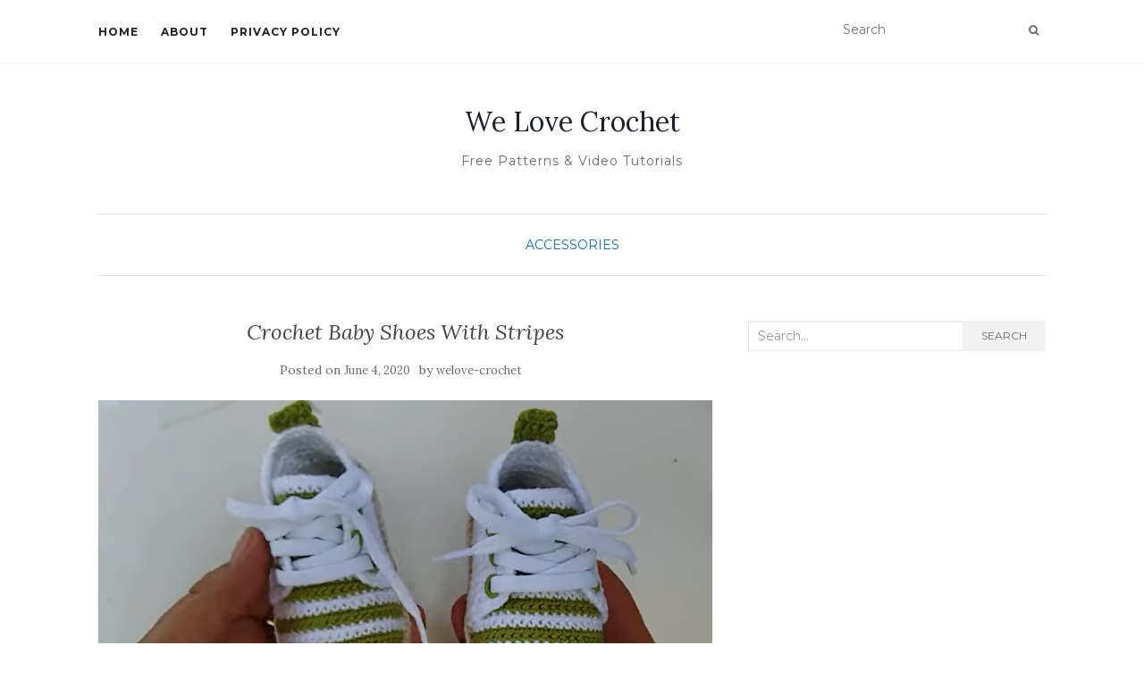

--- FILE ---
content_type: text/html; charset=UTF-8
request_url: https://welove-crochet.com/index.php/2020/06/04/crochet-baby-shoes-with-stripes/
body_size: 11727
content:
<!doctype html>
	<!--[if !IE]>
	<html class="no-js non-ie" lang="en-US"> <![endif]-->
	<!--[if IE 7 ]>
	<html class="no-js ie7" lang="en-US"> <![endif]-->
	<!--[if IE 8 ]>
	<html class="no-js ie8" lang="en-US"> <![endif]-->
	<!--[if IE 9 ]>
	<html class="no-js ie9" lang="en-US"> <![endif]-->
	<!--[if gt IE 9]><!-->
<html class="no-js" lang="en-US"> <!--<![endif]-->
<head>
<meta charset="UTF-8">
<meta name="viewport" content="width=device-width, initial-scale=1">
<link rel="profile" href="http://gmpg.org/xfn/11">
<link rel="pingback" href="https://welove-crochet.com/xmlrpc.php">

<meta name='robots' content='index, follow, max-image-preview:large, max-snippet:-1, max-video-preview:-1' />
	<style>img:is([sizes="auto" i], [sizes^="auto," i]) { contain-intrinsic-size: 3000px 1500px }</style>
	<script id="cookieyes" type="text/javascript" src="https://cdn-cookieyes.com/client_data/603db4d3f96fd6a3c8a5c20c/script.js"></script>
	<!-- This site is optimized with the Yoast SEO plugin v26.3 - https://yoast.com/wordpress/plugins/seo/ -->
	<title>Crochet Baby Shoes With Stripes - We Love Crochet</title>
	<link rel="canonical" href="https://welove-crochet.com/index.php/2020/06/04/crochet-baby-shoes-with-stripes/" />
	<meta property="og:locale" content="en_US" />
	<meta property="og:type" content="article" />
	<meta property="og:title" content="Crochet Baby Shoes With Stripes - We Love Crochet" />
	<meta property="og:description" content="Today we would like to talk about how to crochet Lovely Baby Shoes With stripes. We are sure you will have a relaxation and at the same time make these cute shoes for your baby easily. These lovely shoes can adorn your baby’s feet in every season. fashionable design of the shoes makes the best effect. These [&hellip;]" />
	<meta property="og:url" content="https://welove-crochet.com/index.php/2020/06/04/crochet-baby-shoes-with-stripes/" />
	<meta property="og:site_name" content="We Love Crochet" />
	<meta property="article:published_time" content="2020-06-04T11:15:49+00:00" />
	<meta property="og:image" content="https://welove-crochet.com/wp-content/uploads/2020/06/4.png" />
	<meta property="og:image:width" content="926" />
	<meta property="og:image:height" content="530" />
	<meta property="og:image:type" content="image/png" />
	<meta name="author" content="welove-crochet" />
	<meta name="twitter:card" content="summary_large_image" />
	<meta name="twitter:label1" content="Written by" />
	<meta name="twitter:data1" content="welove-crochet" />
	<meta name="twitter:label2" content="Est. reading time" />
	<meta name="twitter:data2" content="1 minute" />
	<script type="application/ld+json" class="yoast-schema-graph">{"@context":"https://schema.org","@graph":[{"@type":"Article","@id":"https://welove-crochet.com/index.php/2020/06/04/crochet-baby-shoes-with-stripes/#article","isPartOf":{"@id":"https://welove-crochet.com/index.php/2020/06/04/crochet-baby-shoes-with-stripes/"},"author":{"name":"welove-crochet","@id":"https://welove-crochet.com/#/schema/person/de9ba328a8cf057579802e356a456518"},"headline":"Crochet Baby Shoes With Stripes","datePublished":"2020-06-04T11:15:49+00:00","mainEntityOfPage":{"@id":"https://welove-crochet.com/index.php/2020/06/04/crochet-baby-shoes-with-stripes/"},"wordCount":134,"commentCount":0,"publisher":{"@id":"https://welove-crochet.com/#organization"},"image":{"@id":"https://welove-crochet.com/index.php/2020/06/04/crochet-baby-shoes-with-stripes/#primaryimage"},"thumbnailUrl":"https://welove-crochet.com/wp-content/uploads/2020/06/4.png","articleSection":["accessories"],"inLanguage":"en-US"},{"@type":"WebPage","@id":"https://welove-crochet.com/index.php/2020/06/04/crochet-baby-shoes-with-stripes/","url":"https://welove-crochet.com/index.php/2020/06/04/crochet-baby-shoes-with-stripes/","name":"Crochet Baby Shoes With Stripes - We Love Crochet","isPartOf":{"@id":"https://welove-crochet.com/#website"},"primaryImageOfPage":{"@id":"https://welove-crochet.com/index.php/2020/06/04/crochet-baby-shoes-with-stripes/#primaryimage"},"image":{"@id":"https://welove-crochet.com/index.php/2020/06/04/crochet-baby-shoes-with-stripes/#primaryimage"},"thumbnailUrl":"https://welove-crochet.com/wp-content/uploads/2020/06/4.png","datePublished":"2020-06-04T11:15:49+00:00","breadcrumb":{"@id":"https://welove-crochet.com/index.php/2020/06/04/crochet-baby-shoes-with-stripes/#breadcrumb"},"inLanguage":"en-US","potentialAction":[{"@type":"ReadAction","target":["https://welove-crochet.com/index.php/2020/06/04/crochet-baby-shoes-with-stripes/"]}]},{"@type":"ImageObject","inLanguage":"en-US","@id":"https://welove-crochet.com/index.php/2020/06/04/crochet-baby-shoes-with-stripes/#primaryimage","url":"https://welove-crochet.com/wp-content/uploads/2020/06/4.png","contentUrl":"https://welove-crochet.com/wp-content/uploads/2020/06/4.png","width":926,"height":530},{"@type":"BreadcrumbList","@id":"https://welove-crochet.com/index.php/2020/06/04/crochet-baby-shoes-with-stripes/#breadcrumb","itemListElement":[{"@type":"ListItem","position":1,"name":"Home","item":"https://welove-crochet.com/"},{"@type":"ListItem","position":2,"name":"Crochet Baby Shoes With Stripes"}]},{"@type":"WebSite","@id":"https://welove-crochet.com/#website","url":"https://welove-crochet.com/","name":"We Love Crochet","description":"Free Patterns &amp; Video Tutorials","publisher":{"@id":"https://welove-crochet.com/#organization"},"potentialAction":[{"@type":"SearchAction","target":{"@type":"EntryPoint","urlTemplate":"https://welove-crochet.com/?s={search_term_string}"},"query-input":{"@type":"PropertyValueSpecification","valueRequired":true,"valueName":"search_term_string"}}],"inLanguage":"en-US"},{"@type":"Organization","@id":"https://welove-crochet.com/#organization","name":"We Love Crochet","url":"https://welove-crochet.com/","logo":{"@type":"ImageObject","inLanguage":"en-US","@id":"https://welove-crochet.com/#/schema/logo/image/","url":"https://welove-crochet.com/wp-content/uploads/2019/03/cropped-logo_transparent-3.png","contentUrl":"https://welove-crochet.com/wp-content/uploads/2019/03/cropped-logo_transparent-3.png","width":220,"height":200,"caption":"We Love Crochet"},"image":{"@id":"https://welove-crochet.com/#/schema/logo/image/"},"sameAs":["https://www.pinterest.co.uk/LesleyCoumbs/"]},{"@type":"Person","@id":"https://welove-crochet.com/#/schema/person/de9ba328a8cf057579802e356a456518","name":"welove-crochet","image":{"@type":"ImageObject","inLanguage":"en-US","@id":"https://welove-crochet.com/#/schema/person/image/","url":"https://secure.gravatar.com/avatar/df817726d8b020df5456d29757a53443f0b198d757a2d17ff978957f701aebff?s=96&d=mm&r=g","contentUrl":"https://secure.gravatar.com/avatar/df817726d8b020df5456d29757a53443f0b198d757a2d17ff978957f701aebff?s=96&d=mm&r=g","caption":"welove-crochet"},"url":"https://welove-crochet.com/index.php/author/coma_admin/"}]}</script>
	<!-- / Yoast SEO plugin. -->


<link rel='dns-prefetch' href='//www.googletagmanager.com' />
<link rel='dns-prefetch' href='//fonts.googleapis.com' />
<link rel='dns-prefetch' href='//cdn.openshareweb.com' />
<link rel='dns-prefetch' href='//cdn.shareaholic.net' />
<link rel='dns-prefetch' href='//www.shareaholic.net' />
<link rel='dns-prefetch' href='//analytics.shareaholic.com' />
<link rel='dns-prefetch' href='//recs.shareaholic.com' />
<link rel='dns-prefetch' href='//partner.shareaholic.com' />
<link rel='dns-prefetch' href='//pagead2.googlesyndication.com' />
<link rel="alternate" type="application/rss+xml" title="We Love Crochet &raquo; Feed" href="https://welove-crochet.com/index.php/feed/" />
<!-- Shareaholic - https://www.shareaholic.com -->
<link rel='preload' href='//cdn.shareaholic.net/assets/pub/shareaholic.js' as='script'/>
<script data-no-minify='1' data-cfasync='false'>
_SHR_SETTINGS = {"endpoints":{"local_recs_url":"https:\/\/welove-crochet.com\/wp-admin\/admin-ajax.php?action=shareaholic_permalink_related","ajax_url":"https:\/\/welove-crochet.com\/wp-admin\/admin-ajax.php"},"site_id":"0ef74203844550ce91dfec114b7a666c","url_components":{"year":"2020","monthnum":"06","day":"04","hour":"11","minute":"15","second":"49","post_id":"2107","postname":"crochet-baby-shoes-with-stripes","category":"accessories"}};
</script>
<script data-no-minify='1' data-cfasync='false' src='//cdn.shareaholic.net/assets/pub/shareaholic.js' data-shr-siteid='0ef74203844550ce91dfec114b7a666c' async ></script>

<!-- Shareaholic Content Tags -->
<meta name='shareaholic:site_name' content='We Love Crochet' />
<meta name='shareaholic:language' content='en-US' />
<meta name='shareaholic:url' content='https://welove-crochet.com/index.php/2020/06/04/crochet-baby-shoes-with-stripes/' />
<meta name='shareaholic:keywords' content='cat:accessories, type:post' />
<meta name='shareaholic:article_published_time' content='2020-06-04T11:15:49+04:00' />
<meta name='shareaholic:article_modified_time' content='2020-06-04T11:15:49+04:00' />
<meta name='shareaholic:shareable_page' content='true' />
<meta name='shareaholic:article_author_name' content='welove-crochet' />
<meta name='shareaholic:site_id' content='0ef74203844550ce91dfec114b7a666c' />
<meta name='shareaholic:wp_version' content='9.7.13' />
<meta name='shareaholic:image' content='https://welove-crochet.com/wp-content/uploads/2020/06/4.png' />
<!-- Shareaholic Content Tags End -->

<!-- Shareaholic Open Graph Tags -->
<meta property='og:image' content='https://welove-crochet.com/wp-content/uploads/2020/06/4.png' />
<!-- Shareaholic Open Graph Tags End -->
<script type="text/javascript">
/* <![CDATA[ */
window._wpemojiSettings = {"baseUrl":"https:\/\/s.w.org\/images\/core\/emoji\/16.0.1\/72x72\/","ext":".png","svgUrl":"https:\/\/s.w.org\/images\/core\/emoji\/16.0.1\/svg\/","svgExt":".svg","source":{"concatemoji":"https:\/\/welove-crochet.com\/wp-includes\/js\/wp-emoji-release.min.js?ver=6.8.3"}};
/*! This file is auto-generated */
!function(s,n){var o,i,e;function c(e){try{var t={supportTests:e,timestamp:(new Date).valueOf()};sessionStorage.setItem(o,JSON.stringify(t))}catch(e){}}function p(e,t,n){e.clearRect(0,0,e.canvas.width,e.canvas.height),e.fillText(t,0,0);var t=new Uint32Array(e.getImageData(0,0,e.canvas.width,e.canvas.height).data),a=(e.clearRect(0,0,e.canvas.width,e.canvas.height),e.fillText(n,0,0),new Uint32Array(e.getImageData(0,0,e.canvas.width,e.canvas.height).data));return t.every(function(e,t){return e===a[t]})}function u(e,t){e.clearRect(0,0,e.canvas.width,e.canvas.height),e.fillText(t,0,0);for(var n=e.getImageData(16,16,1,1),a=0;a<n.data.length;a++)if(0!==n.data[a])return!1;return!0}function f(e,t,n,a){switch(t){case"flag":return n(e,"\ud83c\udff3\ufe0f\u200d\u26a7\ufe0f","\ud83c\udff3\ufe0f\u200b\u26a7\ufe0f")?!1:!n(e,"\ud83c\udde8\ud83c\uddf6","\ud83c\udde8\u200b\ud83c\uddf6")&&!n(e,"\ud83c\udff4\udb40\udc67\udb40\udc62\udb40\udc65\udb40\udc6e\udb40\udc67\udb40\udc7f","\ud83c\udff4\u200b\udb40\udc67\u200b\udb40\udc62\u200b\udb40\udc65\u200b\udb40\udc6e\u200b\udb40\udc67\u200b\udb40\udc7f");case"emoji":return!a(e,"\ud83e\udedf")}return!1}function g(e,t,n,a){var r="undefined"!=typeof WorkerGlobalScope&&self instanceof WorkerGlobalScope?new OffscreenCanvas(300,150):s.createElement("canvas"),o=r.getContext("2d",{willReadFrequently:!0}),i=(o.textBaseline="top",o.font="600 32px Arial",{});return e.forEach(function(e){i[e]=t(o,e,n,a)}),i}function t(e){var t=s.createElement("script");t.src=e,t.defer=!0,s.head.appendChild(t)}"undefined"!=typeof Promise&&(o="wpEmojiSettingsSupports",i=["flag","emoji"],n.supports={everything:!0,everythingExceptFlag:!0},e=new Promise(function(e){s.addEventListener("DOMContentLoaded",e,{once:!0})}),new Promise(function(t){var n=function(){try{var e=JSON.parse(sessionStorage.getItem(o));if("object"==typeof e&&"number"==typeof e.timestamp&&(new Date).valueOf()<e.timestamp+604800&&"object"==typeof e.supportTests)return e.supportTests}catch(e){}return null}();if(!n){if("undefined"!=typeof Worker&&"undefined"!=typeof OffscreenCanvas&&"undefined"!=typeof URL&&URL.createObjectURL&&"undefined"!=typeof Blob)try{var e="postMessage("+g.toString()+"("+[JSON.stringify(i),f.toString(),p.toString(),u.toString()].join(",")+"));",a=new Blob([e],{type:"text/javascript"}),r=new Worker(URL.createObjectURL(a),{name:"wpTestEmojiSupports"});return void(r.onmessage=function(e){c(n=e.data),r.terminate(),t(n)})}catch(e){}c(n=g(i,f,p,u))}t(n)}).then(function(e){for(var t in e)n.supports[t]=e[t],n.supports.everything=n.supports.everything&&n.supports[t],"flag"!==t&&(n.supports.everythingExceptFlag=n.supports.everythingExceptFlag&&n.supports[t]);n.supports.everythingExceptFlag=n.supports.everythingExceptFlag&&!n.supports.flag,n.DOMReady=!1,n.readyCallback=function(){n.DOMReady=!0}}).then(function(){return e}).then(function(){var e;n.supports.everything||(n.readyCallback(),(e=n.source||{}).concatemoji?t(e.concatemoji):e.wpemoji&&e.twemoji&&(t(e.twemoji),t(e.wpemoji)))}))}((window,document),window._wpemojiSettings);
/* ]]> */
</script>

<style id='wp-emoji-styles-inline-css' type='text/css'>

	img.wp-smiley, img.emoji {
		display: inline !important;
		border: none !important;
		box-shadow: none !important;
		height: 1em !important;
		width: 1em !important;
		margin: 0 0.07em !important;
		vertical-align: -0.1em !important;
		background: none !important;
		padding: 0 !important;
	}
</style>
<link rel='stylesheet' id='wp-block-library-css' href='https://welove-crochet.com/wp-includes/css/dist/block-library/style.min.css?ver=6.8.3' type='text/css' media='all' />
<style id='classic-theme-styles-inline-css' type='text/css'>
/*! This file is auto-generated */
.wp-block-button__link{color:#fff;background-color:#32373c;border-radius:9999px;box-shadow:none;text-decoration:none;padding:calc(.667em + 2px) calc(1.333em + 2px);font-size:1.125em}.wp-block-file__button{background:#32373c;color:#fff;text-decoration:none}
</style>
<style id='global-styles-inline-css' type='text/css'>
:root{--wp--preset--aspect-ratio--square: 1;--wp--preset--aspect-ratio--4-3: 4/3;--wp--preset--aspect-ratio--3-4: 3/4;--wp--preset--aspect-ratio--3-2: 3/2;--wp--preset--aspect-ratio--2-3: 2/3;--wp--preset--aspect-ratio--16-9: 16/9;--wp--preset--aspect-ratio--9-16: 9/16;--wp--preset--color--black: #000000;--wp--preset--color--cyan-bluish-gray: #abb8c3;--wp--preset--color--white: #ffffff;--wp--preset--color--pale-pink: #f78da7;--wp--preset--color--vivid-red: #cf2e2e;--wp--preset--color--luminous-vivid-orange: #ff6900;--wp--preset--color--luminous-vivid-amber: #fcb900;--wp--preset--color--light-green-cyan: #7bdcb5;--wp--preset--color--vivid-green-cyan: #00d084;--wp--preset--color--pale-cyan-blue: #8ed1fc;--wp--preset--color--vivid-cyan-blue: #0693e3;--wp--preset--color--vivid-purple: #9b51e0;--wp--preset--gradient--vivid-cyan-blue-to-vivid-purple: linear-gradient(135deg,rgba(6,147,227,1) 0%,rgb(155,81,224) 100%);--wp--preset--gradient--light-green-cyan-to-vivid-green-cyan: linear-gradient(135deg,rgb(122,220,180) 0%,rgb(0,208,130) 100%);--wp--preset--gradient--luminous-vivid-amber-to-luminous-vivid-orange: linear-gradient(135deg,rgba(252,185,0,1) 0%,rgba(255,105,0,1) 100%);--wp--preset--gradient--luminous-vivid-orange-to-vivid-red: linear-gradient(135deg,rgba(255,105,0,1) 0%,rgb(207,46,46) 100%);--wp--preset--gradient--very-light-gray-to-cyan-bluish-gray: linear-gradient(135deg,rgb(238,238,238) 0%,rgb(169,184,195) 100%);--wp--preset--gradient--cool-to-warm-spectrum: linear-gradient(135deg,rgb(74,234,220) 0%,rgb(151,120,209) 20%,rgb(207,42,186) 40%,rgb(238,44,130) 60%,rgb(251,105,98) 80%,rgb(254,248,76) 100%);--wp--preset--gradient--blush-light-purple: linear-gradient(135deg,rgb(255,206,236) 0%,rgb(152,150,240) 100%);--wp--preset--gradient--blush-bordeaux: linear-gradient(135deg,rgb(254,205,165) 0%,rgb(254,45,45) 50%,rgb(107,0,62) 100%);--wp--preset--gradient--luminous-dusk: linear-gradient(135deg,rgb(255,203,112) 0%,rgb(199,81,192) 50%,rgb(65,88,208) 100%);--wp--preset--gradient--pale-ocean: linear-gradient(135deg,rgb(255,245,203) 0%,rgb(182,227,212) 50%,rgb(51,167,181) 100%);--wp--preset--gradient--electric-grass: linear-gradient(135deg,rgb(202,248,128) 0%,rgb(113,206,126) 100%);--wp--preset--gradient--midnight: linear-gradient(135deg,rgb(2,3,129) 0%,rgb(40,116,252) 100%);--wp--preset--font-size--small: 13px;--wp--preset--font-size--medium: 20px;--wp--preset--font-size--large: 36px;--wp--preset--font-size--x-large: 42px;--wp--preset--spacing--20: 0.44rem;--wp--preset--spacing--30: 0.67rem;--wp--preset--spacing--40: 1rem;--wp--preset--spacing--50: 1.5rem;--wp--preset--spacing--60: 2.25rem;--wp--preset--spacing--70: 3.38rem;--wp--preset--spacing--80: 5.06rem;--wp--preset--shadow--natural: 6px 6px 9px rgba(0, 0, 0, 0.2);--wp--preset--shadow--deep: 12px 12px 50px rgba(0, 0, 0, 0.4);--wp--preset--shadow--sharp: 6px 6px 0px rgba(0, 0, 0, 0.2);--wp--preset--shadow--outlined: 6px 6px 0px -3px rgba(255, 255, 255, 1), 6px 6px rgba(0, 0, 0, 1);--wp--preset--shadow--crisp: 6px 6px 0px rgba(0, 0, 0, 1);}:where(.is-layout-flex){gap: 0.5em;}:where(.is-layout-grid){gap: 0.5em;}body .is-layout-flex{display: flex;}.is-layout-flex{flex-wrap: wrap;align-items: center;}.is-layout-flex > :is(*, div){margin: 0;}body .is-layout-grid{display: grid;}.is-layout-grid > :is(*, div){margin: 0;}:where(.wp-block-columns.is-layout-flex){gap: 2em;}:where(.wp-block-columns.is-layout-grid){gap: 2em;}:where(.wp-block-post-template.is-layout-flex){gap: 1.25em;}:where(.wp-block-post-template.is-layout-grid){gap: 1.25em;}.has-black-color{color: var(--wp--preset--color--black) !important;}.has-cyan-bluish-gray-color{color: var(--wp--preset--color--cyan-bluish-gray) !important;}.has-white-color{color: var(--wp--preset--color--white) !important;}.has-pale-pink-color{color: var(--wp--preset--color--pale-pink) !important;}.has-vivid-red-color{color: var(--wp--preset--color--vivid-red) !important;}.has-luminous-vivid-orange-color{color: var(--wp--preset--color--luminous-vivid-orange) !important;}.has-luminous-vivid-amber-color{color: var(--wp--preset--color--luminous-vivid-amber) !important;}.has-light-green-cyan-color{color: var(--wp--preset--color--light-green-cyan) !important;}.has-vivid-green-cyan-color{color: var(--wp--preset--color--vivid-green-cyan) !important;}.has-pale-cyan-blue-color{color: var(--wp--preset--color--pale-cyan-blue) !important;}.has-vivid-cyan-blue-color{color: var(--wp--preset--color--vivid-cyan-blue) !important;}.has-vivid-purple-color{color: var(--wp--preset--color--vivid-purple) !important;}.has-black-background-color{background-color: var(--wp--preset--color--black) !important;}.has-cyan-bluish-gray-background-color{background-color: var(--wp--preset--color--cyan-bluish-gray) !important;}.has-white-background-color{background-color: var(--wp--preset--color--white) !important;}.has-pale-pink-background-color{background-color: var(--wp--preset--color--pale-pink) !important;}.has-vivid-red-background-color{background-color: var(--wp--preset--color--vivid-red) !important;}.has-luminous-vivid-orange-background-color{background-color: var(--wp--preset--color--luminous-vivid-orange) !important;}.has-luminous-vivid-amber-background-color{background-color: var(--wp--preset--color--luminous-vivid-amber) !important;}.has-light-green-cyan-background-color{background-color: var(--wp--preset--color--light-green-cyan) !important;}.has-vivid-green-cyan-background-color{background-color: var(--wp--preset--color--vivid-green-cyan) !important;}.has-pale-cyan-blue-background-color{background-color: var(--wp--preset--color--pale-cyan-blue) !important;}.has-vivid-cyan-blue-background-color{background-color: var(--wp--preset--color--vivid-cyan-blue) !important;}.has-vivid-purple-background-color{background-color: var(--wp--preset--color--vivid-purple) !important;}.has-black-border-color{border-color: var(--wp--preset--color--black) !important;}.has-cyan-bluish-gray-border-color{border-color: var(--wp--preset--color--cyan-bluish-gray) !important;}.has-white-border-color{border-color: var(--wp--preset--color--white) !important;}.has-pale-pink-border-color{border-color: var(--wp--preset--color--pale-pink) !important;}.has-vivid-red-border-color{border-color: var(--wp--preset--color--vivid-red) !important;}.has-luminous-vivid-orange-border-color{border-color: var(--wp--preset--color--luminous-vivid-orange) !important;}.has-luminous-vivid-amber-border-color{border-color: var(--wp--preset--color--luminous-vivid-amber) !important;}.has-light-green-cyan-border-color{border-color: var(--wp--preset--color--light-green-cyan) !important;}.has-vivid-green-cyan-border-color{border-color: var(--wp--preset--color--vivid-green-cyan) !important;}.has-pale-cyan-blue-border-color{border-color: var(--wp--preset--color--pale-cyan-blue) !important;}.has-vivid-cyan-blue-border-color{border-color: var(--wp--preset--color--vivid-cyan-blue) !important;}.has-vivid-purple-border-color{border-color: var(--wp--preset--color--vivid-purple) !important;}.has-vivid-cyan-blue-to-vivid-purple-gradient-background{background: var(--wp--preset--gradient--vivid-cyan-blue-to-vivid-purple) !important;}.has-light-green-cyan-to-vivid-green-cyan-gradient-background{background: var(--wp--preset--gradient--light-green-cyan-to-vivid-green-cyan) !important;}.has-luminous-vivid-amber-to-luminous-vivid-orange-gradient-background{background: var(--wp--preset--gradient--luminous-vivid-amber-to-luminous-vivid-orange) !important;}.has-luminous-vivid-orange-to-vivid-red-gradient-background{background: var(--wp--preset--gradient--luminous-vivid-orange-to-vivid-red) !important;}.has-very-light-gray-to-cyan-bluish-gray-gradient-background{background: var(--wp--preset--gradient--very-light-gray-to-cyan-bluish-gray) !important;}.has-cool-to-warm-spectrum-gradient-background{background: var(--wp--preset--gradient--cool-to-warm-spectrum) !important;}.has-blush-light-purple-gradient-background{background: var(--wp--preset--gradient--blush-light-purple) !important;}.has-blush-bordeaux-gradient-background{background: var(--wp--preset--gradient--blush-bordeaux) !important;}.has-luminous-dusk-gradient-background{background: var(--wp--preset--gradient--luminous-dusk) !important;}.has-pale-ocean-gradient-background{background: var(--wp--preset--gradient--pale-ocean) !important;}.has-electric-grass-gradient-background{background: var(--wp--preset--gradient--electric-grass) !important;}.has-midnight-gradient-background{background: var(--wp--preset--gradient--midnight) !important;}.has-small-font-size{font-size: var(--wp--preset--font-size--small) !important;}.has-medium-font-size{font-size: var(--wp--preset--font-size--medium) !important;}.has-large-font-size{font-size: var(--wp--preset--font-size--large) !important;}.has-x-large-font-size{font-size: var(--wp--preset--font-size--x-large) !important;}
:where(.wp-block-post-template.is-layout-flex){gap: 1.25em;}:where(.wp-block-post-template.is-layout-grid){gap: 1.25em;}
:where(.wp-block-columns.is-layout-flex){gap: 2em;}:where(.wp-block-columns.is-layout-grid){gap: 2em;}
:root :where(.wp-block-pullquote){font-size: 1.5em;line-height: 1.6;}
</style>
<link rel='stylesheet' id='jpibfi-style-css' href='https://welove-crochet.com/wp-content/plugins/jquery-pin-it-button-for-images/css/client.css?ver=3.0.6' type='text/css' media='all' />
<link rel='stylesheet' id='sm-style-css' href='https://welove-crochet.com/wp-content/plugins/wp-show-more/wpsm-style.css?ver=6.8.3' type='text/css' media='all' />
<link rel='stylesheet' id='activello-bootstrap-css' href='https://welove-crochet.com/wp-content/themes/activello/assets/css/bootstrap.min.css?ver=6.8.3' type='text/css' media='all' />
<link rel='stylesheet' id='activello-icons-css' href='https://welove-crochet.com/wp-content/themes/activello/assets/css/font-awesome.min.css?ver=6.8.3' type='text/css' media='all' />
<link rel='stylesheet' id='activello-fonts-css' href='//fonts.googleapis.com/css?family=Lora%3A400%2C400italic%2C700%2C700italic%7CMontserrat%3A400%2C700%7CMaven+Pro%3A400%2C700&#038;ver=6.8.3' type='text/css' media='all' />
<link rel='stylesheet' id='activello-style-css' href='https://welove-crochet.com/wp-content/themes/activello/style.css?ver=6.8.3' type='text/css' media='all' />
<script type="text/javascript" src="https://welove-crochet.com/wp-includes/js/jquery/jquery.min.js?ver=3.7.1" id="jquery-core-js"></script>
<script type="text/javascript" src="https://welove-crochet.com/wp-includes/js/jquery/jquery-migrate.min.js?ver=3.4.1" id="jquery-migrate-js"></script>
<script type="text/javascript" src="https://welove-crochet.com/wp-content/themes/activello/assets/js/vendor/modernizr.min.js?ver=6.8.3" id="activello-modernizr-js"></script>
<script type="text/javascript" src="https://welove-crochet.com/wp-content/themes/activello/assets/js/vendor/bootstrap.min.js?ver=6.8.3" id="activello-bootstrapjs-js"></script>
<script type="text/javascript" src="https://welove-crochet.com/wp-content/themes/activello/assets/js/functions.min.js?ver=6.8.3" id="activello-functions-js"></script>

<!-- Google tag (gtag.js) snippet added by Site Kit -->
<!-- Google Analytics snippet added by Site Kit -->
<script type="text/javascript" src="https://www.googletagmanager.com/gtag/js?id=G-FE38PH7DC5" id="google_gtagjs-js" async></script>
<script type="text/javascript" id="google_gtagjs-js-after">
/* <![CDATA[ */
window.dataLayer = window.dataLayer || [];function gtag(){dataLayer.push(arguments);}
gtag("set","linker",{"domains":["welove-crochet.com"]});
gtag("js", new Date());
gtag("set", "developer_id.dZTNiMT", true);
gtag("config", "G-FE38PH7DC5");
/* ]]> */
</script>
<link rel="https://api.w.org/" href="https://welove-crochet.com/index.php/wp-json/" /><link rel="alternate" title="JSON" type="application/json" href="https://welove-crochet.com/index.php/wp-json/wp/v2/posts/2107" /><link rel="EditURI" type="application/rsd+xml" title="RSD" href="https://welove-crochet.com/xmlrpc.php?rsd" />
<meta name="generator" content="WordPress 6.8.3" />
<link rel='shortlink' href='https://welove-crochet.com/?p=2107' />
<link rel="alternate" title="oEmbed (JSON)" type="application/json+oembed" href="https://welove-crochet.com/index.php/wp-json/oembed/1.0/embed?url=https%3A%2F%2Fwelove-crochet.com%2Findex.php%2F2020%2F06%2F04%2Fcrochet-baby-shoes-with-stripes%2F" />
<link rel="alternate" title="oEmbed (XML)" type="text/xml+oembed" href="https://welove-crochet.com/index.php/wp-json/oembed/1.0/embed?url=https%3A%2F%2Fwelove-crochet.com%2Findex.php%2F2020%2F06%2F04%2Fcrochet-baby-shoes-with-stripes%2F&#038;format=xml" />
	<link rel="preconnect" href="https://fonts.googleapis.com">
	<link rel="preconnect" href="https://fonts.gstatic.com">
	<link href='https://fonts.googleapis.com/css2?display=swap&family=Alata' rel='stylesheet'><meta name="generator" content="Site Kit by Google 1.165.0" /><style type="text/css">
	a.pinit-button.custom span {
		}

	.pinit-hover {
		opacity: 0.8 !important;
		filter: alpha(opacity=80) !important;
	}
	a.pinit-button {
	border-bottom: 0 !important;
	box-shadow: none !important;
	margin-bottom: 0 !important;
}
a.pinit-button::after {
    display: none;
}</style>
		<style type="text/css">a:hover, a:focus, article.post .post-categories a:hover, article.post .post-categories a:focus, .entry-title a:hover, .entry-title a:focus, .entry-meta a:hover, .entry-meta a:focus, .entry-footer a:hover, .entry-footer a:focus, .read-more a:hover, .read-more a:focus, .social-icons a:hover, .social-icons a:focus, .flex-caption .post-categories a:hover, .flex-caption .post-categories a:focus, .flex-caption .read-more a:hover, .flex-caption .read-more a:focus, .flex-caption h2:hover, .flex-caption h2:focus-within, .comment-meta.commentmetadata a:hover, .comment-meta.commentmetadata a:focus, .post-inner-content .cat-item a:hover, .post-inner-content .cat-item a:focus, .navbar-default .navbar-nav > .active > a, .navbar-default .navbar-nav > .active > a:hover, .navbar-default .navbar-nav > .active > a:focus, .navbar-default .navbar-nav > li > a:hover, .navbar-default .navbar-nav > li > a:focus, .navbar-default .navbar-nav > .open > a, .navbar-default .navbar-nav > .open > a:hover, blockquote:before, .navbar-default .navbar-nav > .open > a:focus, .cat-title a, .single .entry-content a, .site-info a:hover, .site-info a:focus {color:#0d6cbf}article.post .post-categories:after, .post-inner-content .cat-item:after, #secondary .widget-title:after, .dropdown-menu>.active>a, .dropdown-menu>.active>a:hover, .dropdown-menu>.active>a:focus {background:#0d6cbf}.label-default[href]:hover, .label-default[href]:focus, .btn-default:hover, .btn-default:focus, .btn-default:active, .btn-default.active, #image-navigation .nav-previous a:hover, #image-navigation .nav-previous a:focus, #image-navigation .nav-next a:hover, #image-navigation .nav-next a:focus, .woocommerce #respond input#submit:hover, .woocommerce #respond input#submit:focus, .woocommerce a.button:hover, .woocommerce a.button:focus, .woocommerce button.button:hover, .woocommerce button.button:focus, .woocommerce input.button:hover, .woocommerce input.button:focus, .woocommerce #respond input#submit.alt:hover, .woocommerce #respond input#submit.alt:focus, .woocommerce a.button.alt:hover, .woocommerce a.button.alt:focus, .woocommerce button.button.alt:hover, .woocommerce button.button.alt:focus, .woocommerce input.button.alt:hover, .woocommerce input.button.alt:focus, .input-group-btn:last-child>.btn:hover, .input-group-btn:last-child>.btn:focus, .scroll-to-top:hover, .scroll-to-top:focus, button, html input[type=button]:hover, html input[type=button]:focus, input[type=reset]:hover, input[type=reset]:focus, .comment-list li .comment-body:after, .page-links a:hover span, .page-links a:focus span, .page-links span, input[type=submit]:hover, input[type=submit]:focus, .comment-form #submit:hover, .comment-form #submit:focus, .tagcloud a:hover, .tagcloud a:focus, .single .entry-content a:hover, .single .entry-content a:focus, .navbar-default .navbar-nav .open .dropdown-menu > li > a:hover, .dropdown-menu> li> a:hover, .dropdown-menu> li> a:focus, .navbar-default .navbar-nav .open .dropdown-menu > li > a:focus {background-color:#0d6cbf; }input[type="text"]:focus, input[type="email"]:focus, input[type="tel"]:focus, input[type="url"]:focus, input[type="password"]:focus, input[type="search"]:focus, textarea:focus { outline-color: #0d6cbf; }</style>	<style type="text/css">
		#social li{
			display: inline-block;
		}
		#social li,
		#social ul {
			border: 0!important;
			list-style: none;
			padding-left: 0;
			text-align: center;
		}
		#social li a[href*="twitter.com"] .fa:before,
		.fa-twitter:before {
			content: "\f099"
		}
		#social li a[href*="facebook.com"] .fa:before,
		.fa-facebook-f:before,
		.fa-facebook:before {
			content: "\f09a"
		}
		#social li a[href*="github.com"] .fa:before,
		.fa-github:before {
			content: "\f09b"
		}
		#social li a[href*="/feed"] .fa:before,
		.fa-rss:before {
			content: "\f09e"
		}
		#social li a[href*="pinterest.com"] .fa:before,
		.fa-pinterest:before {
			content: "\f0d2"
		}
		#social li a[href*="plus.google.com"] .fa:before,
		.fa-google-plus:before {
			content: "\f0d5"
		}
		#social li a[href*="linkedin.com"] .fa:before,
		.fa-linkedin:before {
			content: "\f0e1"
		}
		#social li a[href*="youtube.com"] .fa:before,
		.fa-youtube:before {
			content: "\f167"
		}
		#social li a[href*="instagram.com"] .fa:before,
		.fa-instagram:before {
			content: "\f16d"
		}
		#social li a[href*="flickr.com"] .fa:before,
		.fa-flickr:before {
			content: "\f16e"
		}
		#social li a[href*="tumblr.com"] .fa:before,
		.fa-tumblr:before {
			content: "\f173"
		}
		#social li a[href*="dribbble.com"] .fa:before,
		.fa-dribbble:before {
			content: "\f17d"
		}
		#social li a[href*="skype.com"] .fa:before,
		.fa-skype:before {
			content: "\f17e"
		}
		#social li a[href*="foursquare.com"] .fa:before,
		.fa-foursquare:before {
			content: "\f180"
		}
		#social li a[href*="vimeo.com"] .fa:before,
		.fa-vimeo-square:before {
			content: "\f194"
		}
		#social li a[href*="weheartit.com"] .fa:before,
		.fa-heart:before {
			content: "\f004"
		}
		#social li a[href*="spotify.com"] .fa:before,
		.fa-spotify:before {
			content: "\f1bc"
		}
		#social li a[href*="soundcloud.com"] .fa:before,
		.fa-soundcloud:before {
			content: "\f1be"
		}
	</style>
<!-- Google AdSense meta tags added by Site Kit -->
<meta name="google-adsense-platform-account" content="ca-host-pub-2644536267352236">
<meta name="google-adsense-platform-domain" content="sitekit.withgoogle.com">
<!-- End Google AdSense meta tags added by Site Kit -->
<style type="text/css" id="custom-background-css">
body.custom-background { background-color: #ffffff; }
</style>
	
<!-- Google AdSense snippet added by Site Kit -->
<script type="text/javascript" async="async" src="https://pagead2.googlesyndication.com/pagead/js/adsbygoogle.js?client=ca-pub-9833246319217681&amp;host=ca-host-pub-2644536267352236" crossorigin="anonymous"></script>

<!-- End Google AdSense snippet added by Site Kit -->
<link rel="icon" href="https://welove-crochet.com/wp-content/uploads/2023/01/cropped-111111111111111-1-32x32.png" sizes="32x32" />
<link rel="icon" href="https://welove-crochet.com/wp-content/uploads/2023/01/cropped-111111111111111-1-192x192.png" sizes="192x192" />
<link rel="apple-touch-icon" href="https://welove-crochet.com/wp-content/uploads/2023/01/cropped-111111111111111-1-180x180.png" />
<meta name="msapplication-TileImage" content="https://welove-crochet.com/wp-content/uploads/2023/01/cropped-111111111111111-1-270x270.png" />
	<style id="egf-frontend-styles" type="text/css">
		p {background-color: #ffffff;color: #000000;font-family: 'Alata', sans-serif;font-size: 17px;font-style: normal;font-weight: 400;line-height: 1.9;} h1 {} h2 {} h3 {} h4 {} h5 {} h6 {} 	</style>
		<!-- Fonts Plugin CSS - https://fontsplugin.com/ -->
	<style>
			</style>
	<!-- Fonts Plugin CSS -->
	
<meta name="p:domain_verify" content="5d0a9d83544f5d75ab2b9c4bf1d076e8"/>

	<meta name="p:domain_verify" content="5d0a9d83544f5d75ab2b9c4bf1d076e8"/>
	
	<script async src="https://pagead2.googlesyndication.com/pagead/js/adsbygoogle.js?client=ca-pub-3161348958326959"
     crossorigin="anonymous"></script>
	
</head>

<body class="wp-singular post-template-default single single-post postid-2107 single-format-standard custom-background wp-custom-logo wp-theme-activello has-sidebar-right">
<div id="page" class="hfeed site">

	<header id="masthead" class="site-header" role="banner">
		<nav class="navbar navbar-default" role="navigation">
			<div class="container">
				<div class="row">
					<div class="site-navigation-inner col-sm-12">
						<div class="navbar-header">
							<button type="button" class="btn navbar-toggle" data-toggle="collapse" data-target=".navbar-ex1-collapse">
								<span class="sr-only">Toggle navigation</span>
								<span class="icon-bar"></span>
								<span class="icon-bar"></span>
								<span class="icon-bar"></span>
							</button>
						</div>
						<div class="collapse navbar-collapse navbar-ex1-collapse"><ul id="menu-home" class="nav navbar-nav"><li id="menu-item-42" class="menu-item menu-item-type-custom menu-item-object-custom menu-item-home menu-item-42"><a title="Home" href="http://welove-crochet.com">Home</a></li>
<li id="menu-item-48" class="menu-item menu-item-type-post_type menu-item-object-page menu-item-48"><a title="About" href="https://welove-crochet.com/index.php/about/">About</a></li>
<li id="menu-item-3955" class="menu-item menu-item-type-post_type menu-item-object-page menu-item-privacy-policy menu-item-3955"><a title="Privacy Policy" href="https://welove-crochet.com/index.php/privacy-policy-2/">Privacy Policy</a></li>
</ul></div>
						<div class="nav-search"><form action="https://welove-crochet.com/" method="get"><input type="text" name="s" value="" placeholder="Search"><button type="submit" class="header-search-icon" name="submit" id="searchsubmit" value="Search"><i class="fa fa-search"></i></button></form>							
						</div>
					</div>
				</div>
			</div>
		</nav><!-- .site-navigation -->

		
		<div class="container">
			<div id="logo">
				<span class="site-name">
																			<a class="navbar-brand" href="https://welove-crochet.com/" title="We Love Crochet" rel="home">We Love Crochet</a>
									
									</span><!-- end of .site-name -->

									<div class="tagline">Free Patterns &amp; Video Tutorials</div>
							</div><!-- end of #logo -->

						<div id="line"></div>
					</div>

	</header><!-- #masthead -->


	<div id="content" class="site-content">

		<div class="top-section">
					</div>

		<div class="container main-content-area">

						<div class="cat-title">
				<ul class="post-categories">
	<li><a href="https://welove-crochet.com/index.php/category/accessories/" rel="category tag">accessories</a></li></ul>			</div>
									
			<div class="row">
				<div class="main-content-inner col-sm-12 col-md-8 ">

	<div id="primary" class="content-area">
		<main id="main" class="site-main" role="main">

		
			
<article id="post-2107" class="post-2107 post type-post status-publish format-standard has-post-thumbnail hentry category-accessories">
	<div class="blog-item-wrap">
		<div class="post-inner-content">
			<header class="entry-header page-header">
				<h1 class="entry-title">Crochet Baby Shoes With Stripes</h1>

								<div class="entry-meta">
					<span class="posted-on">Posted on <a href="https://welove-crochet.com/index.php/2020/06/04/crochet-baby-shoes-with-stripes/" rel="bookmark"><time class="entry-date published" datetime="2020-06-04T11:15:49+04:00">June 4, 2020</time></a></span>by <span class="author vcard"><a class="url fn n" href="https://welove-crochet.com/index.php/author/coma_admin/">welove-crochet</a></span>
					
				</div><!-- .entry-meta -->
							</header><!-- .entry-header -->
			
			<a href="https://welove-crochet.com/index.php/2020/06/04/crochet-baby-shoes-with-stripes/" title="Crochet Baby Shoes With Stripes" >
				<input class="jpibfi" type="hidden"><img width="926" height="530" src="https://welove-crochet.com/wp-content/uploads/2020/06/4.png" class="single-featured wp-post-image" alt="" decoding="async" fetchpriority="high" srcset="https://welove-crochet.com/wp-content/uploads/2020/06/4.png 926w, https://welove-crochet.com/wp-content/uploads/2020/06/4-300x172.png 300w, https://welove-crochet.com/wp-content/uploads/2020/06/4-768x440.png 768w, https://welove-crochet.com/wp-content/uploads/2020/06/4-400x229.png 400w" sizes="(max-width: 926px) 100vw, 926px" data-jpibfi-post-excerpt="" data-jpibfi-post-url="https://welove-crochet.com/index.php/2020/06/04/crochet-baby-shoes-with-stripes/" data-jpibfi-post-title="Crochet Baby Shoes With Stripes" data-jpibfi-src="https://welove-crochet.com/wp-content/uploads/2020/06/4.png" >			</a>
			
			<div class="entry-content">

				<div style='display:none;' class='shareaholic-canvas' data-app='share_buttons' data-title='Crochet Baby Shoes With Stripes' data-link='https://welove-crochet.com/index.php/2020/06/04/crochet-baby-shoes-with-stripes/' data-app-id-name='post_above_content'></div><input class="jpibfi" type="hidden"><p><script async src="https://pagead2.googlesyndication.com/pagead/js/adsbygoogle.js"></script><br />
<!-- mychrochetplaces.com --><br />
<ins class="adsbygoogle"
     style="display:block"
     data-ad-client="ca-pub-9833246319217681"
     data-ad-slot="9681976418"
     data-ad-format="auto"
     data-full-width-responsive="true"></ins><br />
<script>
     (adsbygoogle = window.adsbygoogle || []).push({});
</script><br />
Today we would like to talk about how to crochet Lovely Baby Shoes With stripes. We are sure you will have a relaxation and at the same time make these cute shoes for your baby easily. These lovely shoes can adorn your baby’s feet in every season. fashionable design of the shoes makes the best effect. These shoes can be done for a girl and a boy. You are free to choose your favorite colors. Pink for a girl, blue for a boy or neutral. Here is a video tutorial which will guide you step by step and we are pretty sure you will be satisfied with your work.<br />
<script async src="https://pagead2.googlesyndication.com/pagead/js/adsbygoogle.js"></script><br />
<!-- mychrochetplaces.com --><br />
<ins class="adsbygoogle"
     style="display:block"
     data-ad-client="ca-pub-9833246319217681"
     data-ad-slot="9681976418"
     data-ad-format="auto"
     data-full-width-responsive="true"></ins><br />
<script>
     (adsbygoogle = window.adsbygoogle || []).push({});
</script><br />
<img decoding="async" class="aligncenter wp-image-2109 size-full" src="https://welove-crochet.com/wp-content/uploads/2020/06/Crochet-Baby-Shoes-With-Stripes.jpg" alt="" width="1466" height="3264" data-jpibfi-post-excerpt="" data-jpibfi-post-url="https://welove-crochet.com/index.php/2020/06/04/crochet-baby-shoes-with-stripes/" data-jpibfi-post-title="Crochet Baby Shoes With Stripes" data-jpibfi-src="https://welove-crochet.com/wp-content/uploads/2020/06/Crochet-Baby-Shoes-With-Stripes.jpg" srcset="https://welove-crochet.com/wp-content/uploads/2020/06/Crochet-Baby-Shoes-With-Stripes.jpg 1466w, https://welove-crochet.com/wp-content/uploads/2020/06/Crochet-Baby-Shoes-With-Stripes-135x300.jpg 135w, https://welove-crochet.com/wp-content/uploads/2020/06/Crochet-Baby-Shoes-With-Stripes-768x1710.jpg 768w, https://welove-crochet.com/wp-content/uploads/2020/06/Crochet-Baby-Shoes-With-Stripes-460x1024.jpg 460w, https://welove-crochet.com/wp-content/uploads/2020/06/Crochet-Baby-Shoes-With-Stripes-1250x2783.jpg 1250w, https://welove-crochet.com/wp-content/uploads/2020/06/Crochet-Baby-Shoes-With-Stripes-400x891.jpg 400w" sizes="(max-width: 1466px) 100vw, 1466px" /><br />
<script async src="https://pagead2.googlesyndication.com/pagead/js/adsbygoogle.js"></script><br />
<!-- mychrochetplaces.com --><br />
<ins class="adsbygoogle"
     style="display:block"
     data-ad-client="ca-pub-9833246319217681"
     data-ad-slot="9681976418"
     data-ad-format="auto"
     data-full-width-responsive="true"></ins><br />
<script>
     (adsbygoogle = window.adsbygoogle || []).push({});
</script><br />
<center>[bg_collapse view=&#8221;button-blue&#8221; color=&#8221;#4a4949&#8243; expand_text=&#8221;Click here for video tutorial&#8221; collapse_text=&#8221;Show Less&#8221; ]<iframe src="https://www.youtube.com/embed/Pzp0F9vXzss" width="560" height="315" frameborder="0" allowfullscreen="allowfullscreen"></iframe>[/bg_collapse]<center></center></center></p>
<div style='display:none;' class='shareaholic-canvas' data-app='share_buttons' data-title='Crochet Baby Shoes With Stripes' data-link='https://welove-crochet.com/index.php/2020/06/04/crochet-baby-shoes-with-stripes/' data-app-id-name='post_below_content'></div><div style='display:none;' class='shareaholic-canvas' data-app='recommendations' data-title='Crochet Baby Shoes With Stripes' data-link='https://welove-crochet.com/index.php/2020/06/04/crochet-baby-shoes-with-stripes/' data-app-id-name='post_below_content'></div>				
								
			</div><!-- .entry-content -->
			<div class="entry-footer">
					
							</div><!-- .entry-footer -->
		</div>
	</div>
</article><!-- #post-## -->

			
					<nav class="navigation post-navigation" role="navigation">
		<h1 class="screen-reader-text">Post navigation</h1>
		<div class="nav-links">
			<div class="nav-previous"><a href="https://welove-crochet.com/index.php/2020/06/02/crochet-3-d-flower-with-beads/" rel="prev"><i class="fa fa-chevron-left"></i> Crochet 3 D Flower With Beads</a></div><div class="nav-next"><a href="https://welove-crochet.com/index.php/2020/06/08/how-to-crochet-easy-slippers/" rel="next">How To Crochet Easy Slippers <i class="fa fa-chevron-right"></i></a></div>			</div><!-- .nav-links -->
			</nav><!-- .navigation -->
			
		
		</main><!-- #main -->
	</div><!-- #primary -->

</div>

		            
		<div id="secondary" class="widget-area col-sm-12 col-md-4" role="complementary">
			<div class="inner">
								<aside id="search-2" class="widget widget_search">
<form role="search" method="get" class="form-search" action="https://welove-crochet.com/">
  <div class="input-group">
	  <label class="screen-reader-text" for="s">Search for:</label>
	<input type="text" class="form-control search-query" placeholder="Search&hellip;" value="" name="s" title="Search for:" />
	<span class="input-group-btn">
	  <button type="submit" class="btn btn-default" name="submit" id="searchsubmit" value="Search">Search</button>
	</span>
  </div>
</form>
</aside><aside id="block-2" class="widget widget_block widget_text">
<p></p>
</aside><aside id="block-3" class="widget widget_block"><!-- Pinterest Board Widget for "We Love Crochet" -->
<a data-pin-do="embedBoard" 
   data-pin-board-width="400" 
   data-pin-scale-height="240" 
   data-pin-scale-width="80" 
   href="https://uk.pinterest.com/LesleyCoumbs/we-love-crochet/">
</a>

<!-- Pinterest Script -->
<script async defer src="https://assets.pinterest.com/js/pinit.js"></script></aside>			</div>
		</div><!-- #secondary -->
					</div><!-- close .*-inner (main-content or sidebar, depending if sidebar is used) -->
			</div><!-- close .row -->
		</div><!-- close .container -->
	</div><!-- close .site-content -->

	<div id="footer-area">
		<footer id="colophon" class="site-footer" role="contentinfo">
			<div class="site-info container">
				<div class="row">
										<div class="copyright col-md-12">
						Activello						Theme by <a href="http://colorlib.com/" target="_blank">Colorlib</a> Powered by <a href="http://wordpress.org/" target="_blank">WordPress</a>					</div>
				</div>
			</div><!-- .site-info -->
			<button class="scroll-to-top"><i class="fa fa-angle-up"></i></button><!-- .scroll-to-top -->
		</footer><!-- #colophon -->
	</div>
</div><!-- #page -->

		<script type="text/javascript">
			jQuery( document ).ready( function( $ ){
				if ( $( window ).width() >= 767 ){
					$( '.navbar-nav > li.menu-item > a' ).click( function(){
						if( $( this ).attr('target') !== '_blank' ){
							window.location = $( this ).attr( 'href' );
						}else{
							var win = window.open($( this ).attr( 'href' ), '_blank');
							win.focus();
						}
					});
				}
			});
		</script>
	<script type="speculationrules">
{"prefetch":[{"source":"document","where":{"and":[{"href_matches":"\/*"},{"not":{"href_matches":["\/wp-*.php","\/wp-admin\/*","\/wp-content\/uploads\/*","\/wp-content\/*","\/wp-content\/plugins\/*","\/wp-content\/themes\/activello\/*","\/*\\?(.+)"]}},{"not":{"selector_matches":"a[rel~=\"nofollow\"]"}},{"not":{"selector_matches":".no-prefetch, .no-prefetch a"}}]},"eagerness":"conservative"}]}
</script>
<script type="text/javascript" id="jpibfi-script-js-extra">
/* <![CDATA[ */
var jpibfi_options = {"hover":{"siteTitle":"We Love Crochet","image_selector":".jpibfi_container img","disabled_classes":"wp-smiley;nopin","enabled_classes":"","min_image_height":0,"min_image_height_small":0,"min_image_width":0,"min_image_width_small":0,"show_on":"[front],[home],[single],[page],[archive],[search],[category]","disable_on":"","show_button":"hover","button_margin_bottom":20,"button_margin_top":20,"button_margin_left":20,"button_margin_right":20,"button_position":"top-left","description_option":["img_title","img_alt","post_title"],"transparency_value":0.200000000000000011102230246251565404236316680908203125,"pin_image":"default","pin_image_button":"square","pin_image_icon":"circle","pin_image_size":"normal","custom_image_url":"","scale_pin_image":false,"pin_linked_url":true,"pinImageHeight":54,"pinImageWidth":54,"scroll_selector":"","support_srcset":false}};
/* ]]> */
</script>
<script type="text/javascript" src="https://welove-crochet.com/wp-content/plugins/jquery-pin-it-button-for-images/js/jpibfi.client.js?ver=3.0.6" id="jpibfi-script-js"></script>
<script type="text/javascript" src="https://welove-crochet.com/wp-content/plugins/wp-show-more/wpsm-script.js?ver=1.0.1" id="sm-script-js"></script>
<script type="text/javascript" src="https://welove-crochet.com/wp-content/themes/activello/assets/js/skip-link-focus-fix.js?ver=20140222" id="activello-skip-link-focus-fix-js"></script>

</body>
</html>


<!-- Page cached by LiteSpeed Cache 7.6.2 on 2026-01-24 06:53:54 -->

--- FILE ---
content_type: text/html; charset=utf-8
request_url: https://www.google.com/recaptcha/api2/aframe
body_size: 267
content:
<!DOCTYPE HTML><html><head><meta http-equiv="content-type" content="text/html; charset=UTF-8"></head><body><script nonce="7k1FToE-tNAv-VdCf9T_vQ">/** Anti-fraud and anti-abuse applications only. See google.com/recaptcha */ try{var clients={'sodar':'https://pagead2.googlesyndication.com/pagead/sodar?'};window.addEventListener("message",function(a){try{if(a.source===window.parent){var b=JSON.parse(a.data);var c=clients[b['id']];if(c){var d=document.createElement('img');d.src=c+b['params']+'&rc='+(localStorage.getItem("rc::a")?sessionStorage.getItem("rc::b"):"");window.document.body.appendChild(d);sessionStorage.setItem("rc::e",parseInt(sessionStorage.getItem("rc::e")||0)+1);localStorage.setItem("rc::h",'1769223237914');}}}catch(b){}});window.parent.postMessage("_grecaptcha_ready", "*");}catch(b){}</script></body></html>